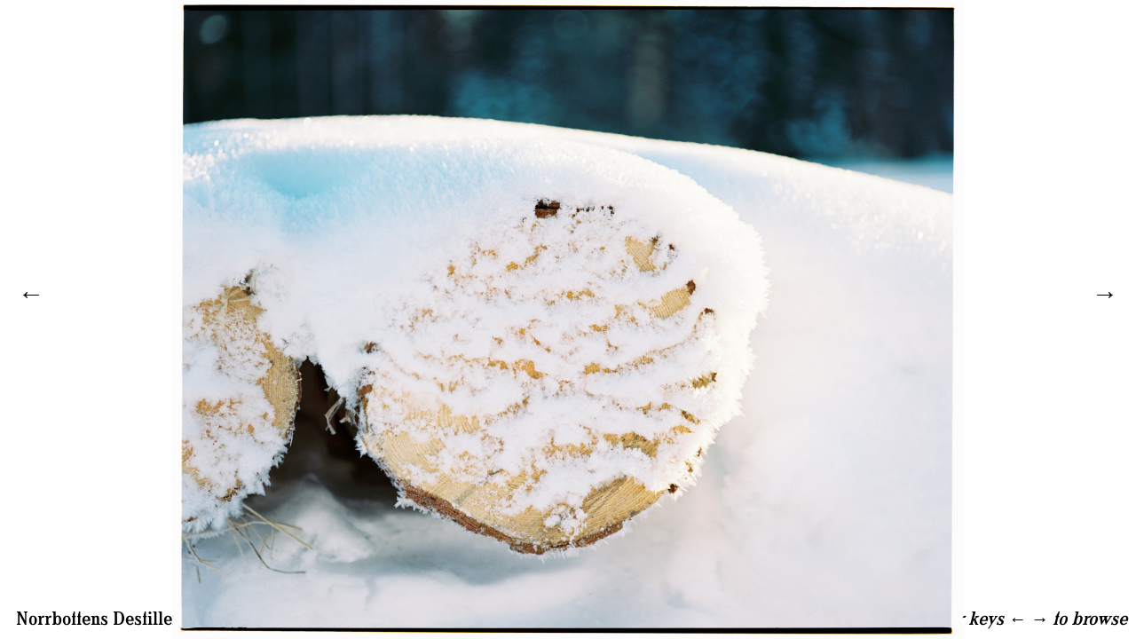

--- FILE ---
content_type: text/html; charset=UTF-8
request_url: https://isak.gallery/+73
body_size: 773
content:

<!DOCTYPE html>
<html>
<head>
	<title>Isak Berglund Mattsson-Mårn: Norrbottens Destilleri</title>
	<style>
		html { font-size: 10px }
    @font-face { font-family: l; src: url(l.ttf) }
		body { font-family: l; font-size: 2rem }
    pre { font-size: 1rem }
		img {
			position: absolute;
			top: 50%;
			left: 50%;
			transform: translate(-50%,-50%);
			-ms-transform: translate(-50%,-50%);
			max-height: 100%;
			max-width: 100%;
			width: auto
		}
		nav a {
			position: absolute;
			top: 40%;
			margin: 2rem;
			text-decoration: none;
			color: inherit;
			font-size: 3rem
		}
		nav a:hover { border-bottom: 1rem solid #9c9 }
		a#prev { left: 0 }
		a#next { right: 0 }
		nav i { position: absolute; right: 0; bottom: 0; margin: 10px }
		nav em { font-style: normal; position: absolute; bottom: 0; margin: 10px }
	</style>
</head>
<body>
	<nav>
		<a id=prev href=+72>&larr;<!--previous--></a>
		<a id=next href=+74>&rarr;<!--next--></a>
				<i>use cursor keys &larr; &rarr; to browse</i>
				<em>Norrbottens Destilleri</em>
	</nav>
	<a href=/#73><img src=photos/2023/45_Norrbottens_Destilleri.jpg></a>
	<script>
    img = document.querySelector("img");
		document.onkeydown = function(e) {
			e = e || window.event
			switch(e.which || e.keyCode) {
				case 37: location.href = "+72&k"; break
/* TODO case 38: img.src = "photos/2025/01__mfpen.jpg"; break */
				case 39: location.href = "+74&k"; break
        default: return
			}
			e.preventDefault()
		}
    document.createElement("img").src = 'photos/2025/01__mfpen.jpg'
	</script>
</body>
</html>
